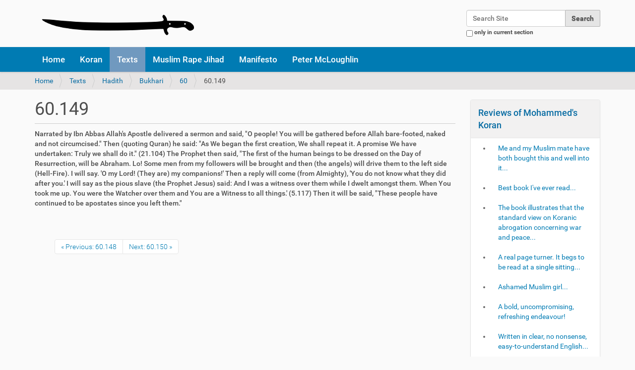

--- FILE ---
content_type: text/html;charset=utf-8
request_url: http://mohammeds-koran.com/texts/hadith/bukhari/60/60.149
body_size: 8730
content:
<!DOCTYPE html>
<html xmlns="http://www.w3.org/1999/xhtml" lang="en-gb" xml:lang="en-gb">
  <head><meta http-equiv="Content-Type" content="text/html; charset=UTF-8" />
    <title>60.149 — Why Muslims Kill For Islam</title>
    <link rel="shortcut icon" type="image/x-icon" href="/++theme++mk_barcelonetta/barceloneta-favicon.ico" />
    <link rel="apple-touch-icon" href="/++theme++mk_barcelonetta/barceloneta-apple-touch-icon.png" />
    <link rel="apple-touch-icon-precomposed" sizes="144x144" href="/++theme++mk_barcelonetta/barceloneta-apple-touch-icon-144x144-precomposed.png" />
    <link rel="apple-touch-icon-precomposed" sizes="114x114" href="/++theme++mk_barcelonetta/barceloneta-apple-touch-icon-114x114-precomposed.png" />
    <link rel="apple-touch-icon-precomposed" sizes="72x72" href="/++theme++mk_barcelonetta/barceloneta-apple-touch-icon-72x72-precomposed.png" />
    <link rel="apple-touch-icon-precomposed" sizes="57x57" href="/++theme++mk_barcelonetta/barceloneta-apple-touch-icon-57x57-precomposed.png" />
    <link rel="apple-touch-icon-precomposed" href="/++theme++mk_barcelonetta/barceloneta-apple-touch-icon-precomposed.png" />
  <meta name="DC.format" content="text/plain" /><meta name="DC.type" content="Page" /><meta name="DC.date.valid_range" content="2017/10/17 - " /><meta name="DC.date.modified" content="2017-10-17T09:42:40+00:00" /><meta name="DC.date.created" content="2017-10-17T09:42:40+00:00" /><meta name="DC.language" content="en-gb" /><meta content="summary" name="twitter:card" /><meta content="60.149" name="twitter:title" /><meta content="Mohammed's Koran by Peter McLoughlin &amp; Tommy Robinson" property="og:site_name" /><meta content="60.149" property="og:title" /><meta content="website" property="og:type" /><meta content="@trobinsonnewera" name="twitter:site" /><meta content="" name="twitter:description" /><meta content="http://mohammeds-koran.com/texts/hadith/bukhari/60/60.149" name="twitter:url" /><meta content="" property="og:description" /><meta content="http://mohammeds-koran.com/texts/hadith/bukhari/60/60.149" property="og:url" /><meta content="http://mohammeds-koran.com/images/twitter-card.png" name="twitter:image" /><meta content="http://mohammeds-koran.com/images/twitter-card.png" property="og:image" /><meta content="image/png" property="og:image:type" /><meta name="viewport" content="width=device-width, initial-scale=1.0" /><meta name="generator" content="Plone - http://plone.com" /><link rel="canonical" href="http://mohammeds-koran.com/texts/hadith/bukhari/60/60.149" /><link rel="previous" href="http://mohammeds-koran.com/texts/hadith/bukhari/60/60.148" title="Go to previous item" /><link rel="next" href="http://mohammeds-koran.com/texts/hadith/bukhari/60/60.150" title="Go to next item" /><link rel="search" href="http://mohammeds-koran.com/@@search" title="Search this site" /><link rel="stylesheet" type="text/css" href="http://mohammeds-koran.com/++plone++production/++unique++2017-10-07T16:45:26.083169/default.css" data-bundle="production" /><link rel="stylesheet" type="text/css" href="http://mohammeds-koran.com//++theme++mk_barcelonetta/less/barceloneta-compiled.css" data-bundle="diazo" /><script type="text/javascript">PORTAL_URL = 'http://mohammeds-koran.com';</script><script type="text/javascript" src="http://mohammeds-koran.com/++plone++production/++unique++2017-10-07T16:45:26.083169/default.js" data-bundle="production"></script></head>
  <body id="visual-portal-wrapper" class="template-document_view portaltype-document site-Kuffarphobia section-texts subsection-hadith subsection-hadith-bukhari subsection-hadith-bukhari-60 icons-off thumbs-off frontend viewpermission-view userrole-anonymous pat-markspeciallinks" dir="ltr" data-i18ncatalogurl="http://mohammeds-koran.com/plonejsi18n" data-pat-plone-modal="{&quot;actionOptions&quot;: {&quot;displayInModal&quot;: false}}" data-view-url="http://mohammeds-koran.com/texts/hadith/bukhari/60/60.149" data-pat-tinymce="{&quot;loadingBaseUrl&quot;: &quot;http://mohammeds-koran.com/++plone++static/components/tinymce-builded/js/tinymce&quot;, &quot;relatedItems&quot;: {&quot;sort_order&quot;: &quot;ascending&quot;, &quot;vocabularyUrl&quot;: &quot;http://mohammeds-koran.com/@@getVocabulary?name=plone.app.vocabularies.Catalog&quot;, &quot;sort_on&quot;: &quot;sortable_title&quot;, &quot;folderTypes&quot;: [&quot;Folder&quot;, &quot;Large Plone Folder&quot;, &quot;Plone Site&quot;], &quot;rootPath&quot;: &quot;/Kuffarphobia&quot;}, &quot;prependToScalePart&quot;: &quot;/@@images/image/&quot;, &quot;linkAttribute&quot;: &quot;UID&quot;, &quot;prependToUrl&quot;: &quot;/resolveuid/&quot;, &quot;imageTypes&quot;: [&quot;Image&quot;], &quot;upload&quot;: {&quot;maxFiles&quot;: 1, &quot;currentPath&quot;: &quot;/texts/hadith/bukhari/60&quot;, &quot;initialFolder&quot;: &quot;4c2e2f2bf9ee42eda760c153c8c38c64&quot;, &quot;baseUrl&quot;: &quot;http://mohammeds-koran.com&quot;, &quot;uploadMultiple&quot;: false, &quot;relativePath&quot;: &quot;@@fileUpload&quot;, &quot;showTitle&quot;: false}, &quot;tiny&quot;: {&quot;templates&quot;: {}, &quot;content_css&quot;: &quot;http://mohammeds-koran.com/++plone++static/plone-compiled.css,http://mohammeds-koran.com/++plone++static/tinymce-styles.css,http://mohammeds-koran.com/++plone++static/components/tinymce-builded/js/tinymce/skins/lightgray/content.min.css,http://mohammeds-koran.com/++theme++mk_barcelonetta/less/barceloneta-compiled.css&quot;, &quot;external_plugins&quot;: {}, &quot;plugins&quot;: [&quot;plonelink&quot;, &quot;ploneimage&quot;, &quot;importcss&quot;, &quot;advlist&quot;, &quot;fullscreen&quot;, &quot;hr&quot;, &quot;lists&quot;, &quot;media&quot;, &quot;nonbreaking&quot;, &quot;noneditable&quot;, &quot;pagebreak&quot;, &quot;paste&quot;, &quot;preview&quot;, &quot;print&quot;, &quot;searchreplace&quot;, &quot;tabfocus&quot;, &quot;table&quot;, &quot;visualchars&quot;, &quot;wordcount&quot;, &quot;code&quot;], &quot;toolbar&quot;: &quot;ltr rtl | undo redo | styleselect | bold italic | alignleft aligncenter alignright alignjustify | bullist numlist outdent indent | unlink plonelink ploneimage&quot;, &quot;menubar&quot;: [&quot;edit&quot;, &quot;table&quot;, &quot;format&quot;, &quot;toolsview&quot;, &quot;insert&quot;], &quot;importcss_file_filter&quot;: &quot;http://mohammeds-koran.com/++plone++static/tinymce-styles.css&quot;, &quot;menu&quot;: {&quot;insert&quot;: {&quot;items&quot;: &quot;link media | template hr&quot;, &quot;title&quot;: &quot;Insert&quot;}, &quot;format&quot;: {&quot;items&quot;: &quot;bold italic underline strikethrough superscript subscript | formats | removeformat&quot;, &quot;title&quot;: &quot;Format&quot;}, &quot;edit&quot;: {&quot;items&quot;: &quot;undo redo | cut copy paste pastetext | searchreplace textpattern selectall | textcolor&quot;, &quot;title&quot;: &quot;Edit&quot;}, &quot;table&quot;: {&quot;items&quot;: &quot;inserttable tableprops deletetable | cell row column&quot;, &quot;title&quot;: &quot;Table&quot;}, &quot;tools&quot;: {&quot;items&quot;: &quot;spellchecker charmap emoticons insertdatetime layer code&quot;, &quot;title&quot;: &quot;Tools&quot;}, &quot;view&quot;: {&quot;items&quot;: &quot;visualaid visualchars visualblocks preview fullpage fullscreen&quot;, &quot;title&quot;: &quot;View&quot;}}, &quot;browser_spellcheck&quot;: true, &quot;entity_encoding&quot;: &quot;raw&quot;, &quot;style_formats&quot;: [{&quot;items&quot;: [{&quot;title&quot;: &quot;Header 1&quot;, &quot;format&quot;: &quot;h1&quot;}, {&quot;title&quot;: &quot;Header 2&quot;, &quot;format&quot;: &quot;h2&quot;}, {&quot;title&quot;: &quot;Header 3&quot;, &quot;format&quot;: &quot;h3&quot;}, {&quot;title&quot;: &quot;Header 4&quot;, &quot;format&quot;: &quot;h4&quot;}, {&quot;title&quot;: &quot;Header 5&quot;, &quot;format&quot;: &quot;h5&quot;}, {&quot;title&quot;: &quot;Header 6&quot;, &quot;format&quot;: &quot;h6&quot;}], &quot;title&quot;: &quot;Headers&quot;}, {&quot;items&quot;: [{&quot;title&quot;: &quot;Paragraph&quot;, &quot;format&quot;: &quot;p&quot;}, {&quot;title&quot;: &quot;Blockquote&quot;, &quot;format&quot;: &quot;blockquote&quot;}, {&quot;title&quot;: &quot;Div&quot;, &quot;format&quot;: &quot;div&quot;}, {&quot;title&quot;: &quot;Pre&quot;, &quot;format&quot;: &quot;pre&quot;}], &quot;title&quot;: &quot;Block&quot;}, {&quot;items&quot;: [{&quot;title&quot;: &quot;Bold&quot;, &quot;icon&quot;: &quot;bold&quot;, &quot;format&quot;: &quot;bold&quot;}, {&quot;title&quot;: &quot;Italic&quot;, &quot;icon&quot;: &quot;italic&quot;, &quot;format&quot;: &quot;italic&quot;}, {&quot;title&quot;: &quot;Underline&quot;, &quot;icon&quot;: &quot;underline&quot;, &quot;format&quot;: &quot;underline&quot;}, {&quot;title&quot;: &quot;Strikethrough&quot;, &quot;icon&quot;: &quot;strikethrough&quot;, &quot;format&quot;: &quot;strikethrough&quot;}, {&quot;title&quot;: &quot;Superscript&quot;, &quot;icon&quot;: &quot;superscript&quot;, &quot;format&quot;: &quot;superscript&quot;}, {&quot;title&quot;: &quot;Subscript&quot;, &quot;icon&quot;: &quot;subscript&quot;, &quot;format&quot;: &quot;subscript&quot;}, {&quot;title&quot;: &quot;Code&quot;, &quot;icon&quot;: &quot;code&quot;, &quot;format&quot;: &quot;code&quot;}], &quot;title&quot;: &quot;Inline&quot;}, {&quot;items&quot;: [{&quot;title&quot;: &quot;Left&quot;, &quot;icon&quot;: &quot;alignleft&quot;, &quot;format&quot;: &quot;alignleft&quot;}, {&quot;title&quot;: &quot;Center&quot;, &quot;icon&quot;: &quot;aligncenter&quot;, &quot;format&quot;: &quot;aligncenter&quot;}, {&quot;title&quot;: &quot;Right&quot;, &quot;icon&quot;: &quot;alignright&quot;, &quot;format&quot;: &quot;alignright&quot;}, {&quot;title&quot;: &quot;Justify&quot;, &quot;icon&quot;: &quot;alignjustify&quot;, &quot;format&quot;: &quot;alignjustify&quot;}], &quot;title&quot;: &quot;Alignment&quot;}, {&quot;items&quot;: [{&quot;title&quot;: &quot;Listing&quot;, &quot;classes&quot;: &quot;listing&quot;, &quot;selector&quot;: &quot;table&quot;}], &quot;title&quot;: &quot;Tables&quot;}], &quot;resize&quot;: &quot;both&quot;, &quot;formats&quot;: {&quot;clearfix&quot;: {&quot;classes&quot;: &quot;clearfix&quot;, &quot;block&quot;: &quot;div&quot;}, &quot;discreet&quot;: {&quot;inline&quot;: &quot;span&quot;, &quot;classes&quot;: &quot;discreet&quot;}}, &quot;importcss_append&quot;: true}, &quot;base_url&quot;: &quot;http://mohammeds-koran.com/texts/hadith/bukhari/60/60.149&quot;}" data-pat-markspeciallinks="{&quot;external_links_open_new_window&quot;: &quot;True&quot;,&quot;mark_special_links&quot;: &quot;True&quot;}" data-portal-url="http://mohammeds-koran.com" data-pat-pickadate="{&quot;date&quot;: {&quot;selectYears&quot;: 200}, &quot;time&quot;: {&quot;interval&quot;: 5 } }" data-base-url="http://mohammeds-koran.com/texts/hadith/bukhari/60/60.149"><div class="outer-wrapper">
      <header id="content-header">
        <div class="container">
          
      <div id="portal-header">
    <a id="portal-logo" title="Why Muslims Kill For Islam" href="http://mohammeds-koran.com">
    <img src="http://mohammeds-koran.com/@@site-logo/Jihad_Sword_White_Background.png" alt="Mohammed's Koran by Peter McLoughlin &amp; Tommy Robinson" title="Mohammed's Koran by Peter McLoughlin &amp; Tommy Robinson" /></a>

<div id="portal-searchbox">

    <form id="searchGadget_form" action="http://mohammeds-koran.com/@@search" role="search" data-pat-livesearch="ajaxUrl:http://mohammeds-koran.com/@@ajax-search" class="">

        <div class="LSBox">
        <label class="hiddenStructure" for="searchGadget">Search Site</label>

        <input name="SearchableText" type="text" size="18" id="searchGadget" title="Search Site" placeholder="Search Site" class="searchField" />

        <input class="searchButton" type="submit" value="Search" />

        <div class="searchSection">
            <input id="searchbox_currentfolder_only" class="noborder" type="checkbox" name="path" value="/Kuffarphobia/texts/hadith/bukhari/60" />
            <label for="searchbox_currentfolder_only" style="cursor: pointer">only in current section</label>
        </div>
        </div>
    </form>

    <div id="portal-advanced-search" class="hiddenStructure">
        <a href="http://mohammeds-koran.com/@@search">Advanced Search…</a>
    </div>

</div>





</div>

    
          
        </div>
      </header>
      <div id="mainnavigation-wrapper">
        <div id="mainnavigation">

  <p class="hiddenStructure">Navigation</p>
  <nav class="plone-navbar" id="portal-globalnav-wrapper">
    <div class="container">
      <div class="plone-navbar-header">
        <button type="button" class="plone-navbar-toggle" data-toggle="collapse" data-target="#portal-globalnav-collapse">
          <span class="sr-only">Toggle navigation</span>
          <span class="icon-bar"></span>
          <span class="icon-bar"></span>
          <span class="icon-bar"></span>
        </button>
      </div>

      <div class="plone-collapse plone-navbar-collapse" id="portal-globalnav-collapse">
        <ul class="plone-nav plone-navbar-nav" id="portal-globalnav">
            
              <li id="portaltab-index_html">
                  <a href="http://mohammeds-koran.com" title="">Home</a>
              </li>
            
              <li id="portaltab-Koran">
                  <a href="http://mohammeds-koran.com/Koran" title="Here you can search multiple translations of the Koran, should you have any doubts and wish to check against the Pickthall translation used in our book on why muslims kill for Islam.  From within any verse of the Koran on this site, you can browse forward and backwards within these multiple translations (the chapters here are not in the decoded order contained in our book &quot;Mohammed's Koran&quot;). If you use the URL format below you can paste links from translations of specific verses on this site to any discussion you have on Twitter, Tumblr, Reddit or Facebook. Also you can alter the chapter/verse numbers at the end of the URL to jump forward &amp; backward within the translations: Koran/1/1.2">Koran</a>
              </li>
            
              <li id="portaltab-texts" class="selected">
                  <a href="http://mohammeds-koran.com/texts" title="The core texts of Islam">Texts</a>
              </li>
            
              <li id="portaltab-grooming-gang-statistics">
                  <a href="http://mohammeds-koran.com/grooming-gang-statistics" title="">Muslim Rape Jihad</a>
              </li>
            
              <li id="portaltab-manifesto">
                  <a href="http://mohammeds-koran.com/manifesto" title="">Manifesto</a>
              </li>
            
              <li id="portaltab-mcloughlin">
                  <a href="http://mohammeds-koran.com/mcloughlin" title="Email Peter McLoughlin:  peteMCL@pm.me">Peter McLoughlin</a>
              </li>
            
        </ul>
      </div>
    </div>
  </nav>


</div>
      </div>
      
      <div id="above-content-wrapper">
          <section id="viewlet-above-content"><nav id="portal-breadcrumbs" class="plone-breadcrumb">
  <div class="container">
    <span id="breadcrumbs-you-are-here" class="hiddenStructure">You are here:</span>
    <ol aria-labelledby="breadcrumbs-you-are-here">
      <li id="breadcrumbs-home">
        <a href="http://mohammeds-koran.com">Home</a>
      </li>
      <li id="breadcrumbs-1">
        
          <a href="http://mohammeds-koran.com/texts">Texts</a>
          
        
      </li>
      <li id="breadcrumbs-2">
        
          <a href="http://mohammeds-koran.com/texts/hadith">Hadith</a>
          
        
      </li>
      <li id="breadcrumbs-3">
        
          <a href="http://mohammeds-koran.com/texts/hadith/bukhari">Bukhari</a>
          
        
      </li>
      <li id="breadcrumbs-4">
        
          <a href="http://mohammeds-koran.com/texts/hadith/bukhari/60">60</a>
          
        
      </li>
      <li id="breadcrumbs-5">
        
          
          <span id="breadcrumbs-current">60.149</span>
        
      </li>
    </ol>
  </div>
</nav>
</section>
      </div>
      <div class="container">
        <div class="row">
          <aside id="global_statusmessage">
      

      <div>
      </div>
    </aside>
        </div>
        <main id="main-container" class="row row-offcanvas row-offcanvas-right">
          <div id="column1-container">
          </div>
          

    

    <div class="col-xs-12 col-sm-9">
      <div class="row">
        <div class="col-xs-12 col-sm-12">
          <article id="content">

          

          <header>
            <div id="viewlet-above-content-title"><span id="social-tags-body" style="display: none" itemscope="" itemtype="http://schema.org/WebPage">
  <span itemprop="name">60.149</span>
  <span itemprop="description"></span>
  <span itemprop="url">http://mohammeds-koran.com/texts/hadith/bukhari/60/60.149</span>
  <span itemprop="image">http://mohammeds-koran.com/@@site-logo/Jihad_Sword_White_Background.png</span>
</span>
</div>
            
                <h1 class="documentFirstHeading">60.149</h1>
            
            <div id="viewlet-below-content-title">
</div>

            
                
            
          </header>

          <section id="viewlet-above-content-body">
</section>
          <section id="content-core">
            

  <div id="parent-fieldname-text" class="">Narrated by Ibn Abbas
Allah's Apostle delivered a sermon and said, "O people! You will be gathered before Allah bare-footed, naked and not circumcised." Then (quoting Quran) he said: "As We began the first creation, We shall repeat it. A promise We have undertaken: Truly we shall do it." (21.104) The Prophet then said, "The first of the human beings to be dressed on the Day of Resurrection, will be Abraham. Lo! Some men from my followers will be brought and then (the angels) will drive them to the left side (Hell-Fire). I will say. 'O my Lord! (They are) my companions!' Then a reply will come (from Almighty), 'You do not know what they did after you.' I will say as the pious slave (the Prophet Jesus) said: And I was a witness over them while I dwelt amongst them. When You took me up. You were the Watcher over them and You are a Witness to all things.' (5.117) Then it will be said, "These people have continued to be apostates since you left them."</div>


          </section>
          <section id="viewlet-below-content-body">



    <div class="visualClear"><!-- --></div>

    <div class="documentActions">
        

        

    </div>

</section>

          
        </article>
        </div>
      </div>
      <footer class="row">
        <div class="col-xs-12 col-sm-12">
          <div id="viewlet-below-content">



  

    <nav class="pagination">

      <ul>

        <li class="previous">
          <a title="Go to previous item" href="http://mohammeds-koran.com/texts/hadith/bukhari/60/60.148">
            «
            Previous: 60.148
          </a>
        </li>

        <li class="next">
          <a title="Go to next item" href="http://mohammeds-koran.com/texts/hadith/bukhari/60/60.150">
            Next: 60.150
            »
          </a>
        </li>

         

      </ul>

    </nav>

  




</div>
        </div>
      </footer>
    </div>
  
          <div class="col-xs-6 col-sm-3 sidebar-offcanvas" role="complementary">
        <aside id="portal-column-two">
          <div class="portletWrapper" id="portletwrapper-706c6f6e652e7269676874636f6c756d6e0a636f6e746578740a2f4b756666617270686f6269610a72657669657773" data-portlethash="706c6f6e652e7269676874636f6c756d6e0a636f6e746578740a2f4b756666617270686f6269610a72657669657773"><section class="portlet portletCollection portlet-collection-reviews-of-mohammeds-koran"><header class="portletHeader">
        <span class="portletTopLeft"></span>
        <a href="http://mohammeds-koran.com/book-reviews/reviews-of-mohammeds-koran">
            <span>Reviews of Mohammed's Koran</span>
        </a>
        <span class="portletTopRight"></span>
  </header>


  <ul class="portletContent">
    
    <li class="portletItem odd">
        <a href="http://mohammeds-koran.com/book-reviews/me-and-my-muslim-mate-have-both-bought-this-and-well-into-it" class="tile contenttype-document state-published" title="We've scanned through it before going back to the start and both picked out points we both knew from the koran, but this book gives it the real context and not the tripe politicians, the main stream media and idiots who haven't even bothered reading the koran try and feed the gullible public. It's more interesting to read it in it's chronological order. When he read the part at the start which said if you're a muslim put this down laughed his backside off.">
            
            Me and my Muslim mate have both bought this and well into it...
            
        </a>
    </li>
    
    <li class="portletItem even">
        <a href="http://mohammeds-koran.com/book-reviews/best-book-ive-ever-read" class="tile contenttype-document state-published" title="Explains in great detail how Islam is known to be a great danger by western leaders yet they do their utmost to keep the truth from the general populace.">
            
            Best book I've ever read...
            
        </a>
    </li>
    
    <li class="portletItem odd">
        <a href="http://mohammeds-koran.com/book-reviews/the-book-illustrates-that-the-standard-view-on-koranic-abrogation-concerning-war-and-peace" class="tile contenttype-document state-published" title="Did you know that what Muhammad produced in the Koran, is simply a book of gibberish consisting of later evil verses abrogating earlier peaceful verses? This abrogation is explained very clearly in Peter and Tommy's book. Basically, however interpreted, the book illustrates that the standard view on Koranic abrogation concerning war and peace verses is that when Muslims are weak and in a minority position, they should preach and behave according to the ethos of the Meccan verses (peace and tolerance); but when strong, they should go on the offensive on the basis of what is commanded in the Medina verses (war and conquest). There is so much in &quot;Mohammed's Koran: Why Muslims Kill For Islam&quot; that is not generally known, that is truly shocking. And for some mysterious reason, it is long overdue that the Koran is subjected to the same historical scrutiny that has been applied to the holy books of Judaism and Christianity.">
            
            The book illustrates that the standard view on Koranic abrogation concerning war and peace...
            
        </a>
    </li>
    
    <li class="portletItem even">
        <a href="http://mohammeds-koran.com/book-reviews/a-real-page-turner-it-begs-to-be-read-at-a-single-sitting" class="tile contenttype-document state-published" title="without skipping detail or useful information.  The text is based on the well respected Pickthall translation of the Koran. By cleverly resetting it in REVERSE chronological order the reader can appreciate which early (and mainly peaceful) verses are cancelled by later (usually warlike) ones. This is inspired.">
            
            A real page turner. It begs to be read at a single sitting...
            
        </a>
    </li>
    
    <li class="portletItem odd">
        <a href="http://mohammeds-koran.com/book-reviews/ashamed-muslim-girl" class="tile contenttype-document state-published" title="I didn't need Tommy's book to understand where my religion and culture is going wrong. Too scared to Disagree with my peers or even start to begin to tell my family how I feel. I fear my life will be choosen for me and there's nothing I can do. Muslim men don't just abuse white British girls. Muslim girls get abused too. But they have to suffer in silence. Muslim women need to read this book. Gay Muslim men need to read this book. We don't have to live this way any more. We don't need to suffer in silence. So to all the good Muslim people out there. Don't you think it's time we came together. Speak out and make a change before it is too late.">
            
            Ashamed Muslim girl...
            
        </a>
    </li>
    
    <li class="portletItem even">
        <a href="http://mohammeds-koran.com/book-reviews/a-bold-and-uncompromising-refreshing-endeavour" class="tile contenttype-document state-published" title="...the beauty of this book is it's direct textual challenges to the 7th century political and religious system that is being imposed on us by force or threat by the very people we entrust to protect us!">
            
            A bold, uncompromising, refreshing endeavour!
            
        </a>
    </li>
    
    <li class="portletItem odd">
        <a href="http://mohammeds-koran.com/book-reviews/written-in-clear-no-nonsense-easy-to-understand-english" class="tile contenttype-document state-published" title="it is succinct and not verbose. This is a very accessible book. You do not need to have had a middle-class education to understand it. The book moves along at a swift and smooth pace that keeps the reader engaged. It is also very well written.  The shocking thing for me is how the book has so far exposed The Great Lie/Deception/Betrayal by the Western ruling-class and its allies in the controlled corporate media. They have systematically covered up what the Western ruling elite in the 18th, 19th and the first half of the 20th centuries were trying to warn us about - they knew that Islam was a backward, barbaric and savage desert religion of the middle ages that posed a threat to Europe.  I highly recommend this book for anyone who seeks to understand the collapse of Western Civilisation - and how that collapse can be reversed before it is too late - by at least beginning to understand it's two main threats: Islam and the West's treasonous ruling-class.">
            
            Written in clear, no nonsense, easy-to-understand English...
            
        </a>
    </li>
    
    <li class="portletItem even">
        <a href="http://mohammeds-koran.com/book-reviews/makes-the-quran-very-accessible-would-recommend" class="tile contenttype-document state-published" title="">
            
            Makes the Quran very accessible, would recommend
            
        </a>
    </li>
    
    <li class="portletItem odd">
        <a href="http://mohammeds-koran.com/book-reviews/very-well-researched-and-a-warning-from-the-future" class="tile contenttype-document state-published" title="">
            
            Very well researched and a warning from the future...
            
        </a>
    </li>
    
    <li class="portletItem even">
        <a href="http://mohammeds-koran.com/book-reviews/brilliantly-put-together" class="tile contenttype-document state-published" title="Well done Tommy this is exactly what we need.">
            
            Brilliantly put together...
            
        </a>
    </li>
    
    <li class="portletItem odd">
        <a href="http://mohammeds-koran.com/book-reviews/excellent-read-but-expected-nothing-less" class="tile contenttype-document state-published" title="We face a very difficult future in the west it's high time the men and politicians especially of this country start calling out Islam for its flaws. We need an open discussion about this or a bleak future awaits us.">
            
            Excellent read, but expected nothing less...
            
        </a>
    </li>
    
    <li class="portletItem even">
        <a href="http://mohammeds-koran.com/book-reviews/great-source-for-quotes-by-politicians-and-other-apologists" class="tile contenttype-document state-published" title="desperate, in face of all the evidence, to present Islam as a religion of Peace. The later, Medinan Koran is that of a man who was in charge, had established his own polity and was determined that his new religion should dominate the world, by force if necessary, whereby to purify humanity in time for Judgement Day.  The beauty of this edition lies not only in the clarity of the chronological ordering of the Suras, which highlights the Medina and Mecca contrast. The introductory chapters are most illuminating. Only since the late 20th century have there been so many attempts by those in the non Muslim world to paint Islam as a religion of peace. As with all works, written and spoken, that genuinely seek to enlighten the public who may be deceived by the glib nonsense of politicians, this book also makes clear that the majority of Muslims, who are indeed peaceful, are only that way inclined on account of their sketchy knowledge of the text that underpins their faith.">
            
            Great source for quotes by politicians and other apologists...
            
        </a>
    </li>
    
  </ul>

    <footer class="portletFooter">
        <span class="portletBottomLeft"></span>
        <span>
        <a href="http://mohammeds-koran.com/book-reviews/reviews-of-mohammeds-koran">
           <span class="hiddenStructure">Reviews of Mohammed's Koran - </span>
           <span>More…</span>
        </a>
        </span>
        <span class="portletBottomRight"></span>
  </footer>

</section>
</div>
        </aside>
      </div>
        </main><!--/row-->
      </div><!--/container-->
    </div><!--/outer-wrapper --><footer id="portal-footer-wrapper">
      <div class="container" id="portal-footer">
      <div class="row">
	<div class="col-xs-12">
		

	</div>
</div>


    </div>
    </footer><script defer src="https://static.cloudflareinsights.com/beacon.min.js/vcd15cbe7772f49c399c6a5babf22c1241717689176015" integrity="sha512-ZpsOmlRQV6y907TI0dKBHq9Md29nnaEIPlkf84rnaERnq6zvWvPUqr2ft8M1aS28oN72PdrCzSjY4U6VaAw1EQ==" data-cf-beacon='{"version":"2024.11.0","token":"750a7a78890f40bd80660c73f2f371ae","r":1,"server_timing":{"name":{"cfCacheStatus":true,"cfEdge":true,"cfExtPri":true,"cfL4":true,"cfOrigin":true,"cfSpeedBrain":true},"location_startswith":null}}' crossorigin="anonymous"></script>
</body>
</html>